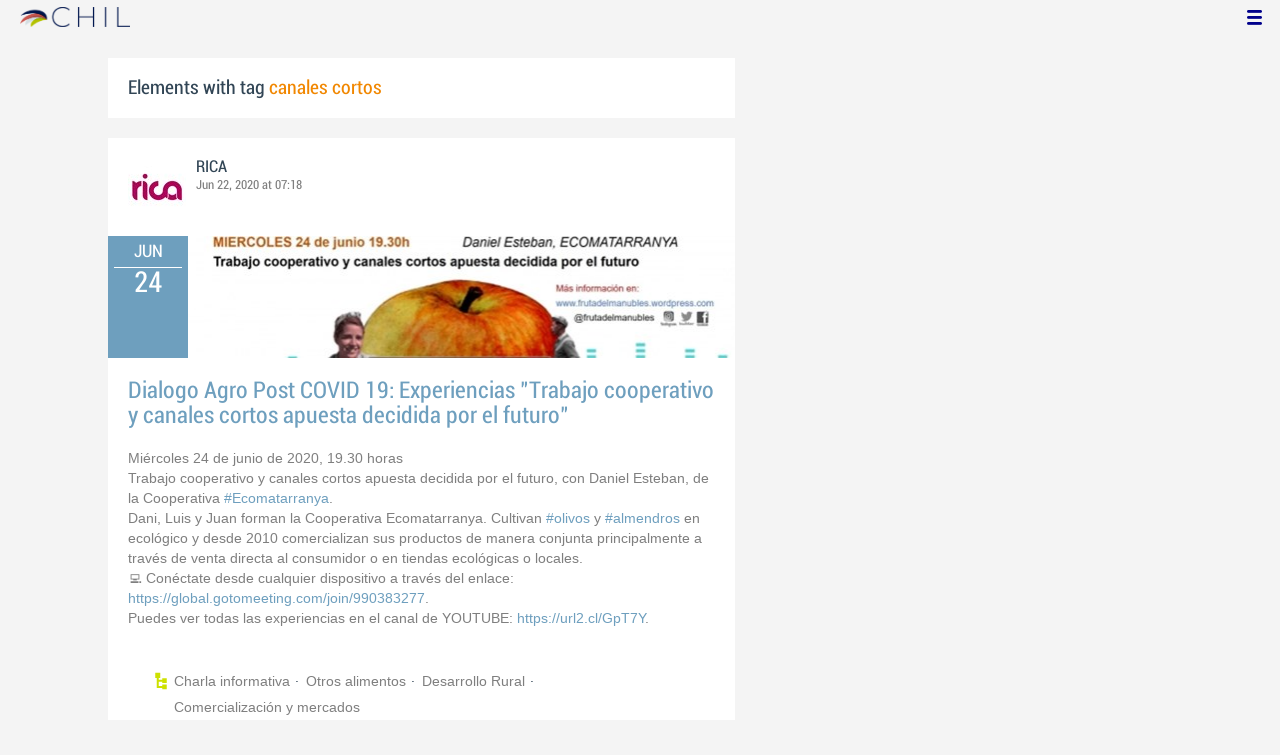

--- FILE ---
content_type: text/html; charset=utf-8
request_url: http://chil.me/tag/canales%20cortos
body_size: 13650
content:
<!DOCTYPE html>
<html xmlns:fb="http://ogp.me/ns/fb#">
<head>
    <meta http-equiv="Content-Type" content="text/html; charset=utf-8" />
    <meta charset="utf-8" />
    <title>Contents with tag 'canales cortos'</title>
    <link href="/favicon.ico" rel="shortcut icon" type="image/x-icon" />
    
    <link href="/Content/themes/base/jquery.ui.core.css" rel="stylesheet"/>
<link href="/Content/themes/base/jquery.ui.resizable.css" rel="stylesheet"/>
<link href="/Content/themes/base/jquery.ui.selectable.css" rel="stylesheet"/>
<link href="/Content/themes/base/jquery.ui.autocomplete.css" rel="stylesheet"/>
<link href="/Content/themes/base/jquery.ui.slider.css" rel="stylesheet"/>
<link href="/Content/themes/base/jquery.ui.datepicker.css" rel="stylesheet"/>
<link href="/Content/themes/base/jquery.ui.progressbar.css" rel="stylesheet"/>
<link href="/Content/themes/base/jquery.ui.theme.css" rel="stylesheet"/>

    <link href="/Content/default.css" rel="stylesheet"/>
<link href="/Content/Profile.css" rel="stylesheet"/>
<link href="/Content/Feeds.css" rel="stylesheet"/>
<link href="/Content/Share.css" rel="stylesheet"/>
<link href="/Content/Files.css" rel="stylesheet"/>
<link href="/Content/Contacts.css" rel="stylesheet"/>
<link href="/Content/Event.css" rel="stylesheet"/>
<link href="/Content/Messaging.css" rel="stylesheet"/>
<link href="/Content/Tagging.css" rel="stylesheet"/>
<link href="/Content/Post.css" rel="stylesheet"/>
<link href="/Content/Common.css" rel="stylesheet"/>
<link href="/content/popup.geolocation.css" rel="stylesheet"/>

    
    <link href="/Scripts/libs/jquery/jcrop/jquery.Jcrop.css" rel="stylesheet"/>

    <style type="text/css">
        .twitter-tweet {
            margin: 10px auto !important;
        }
    </style>

<script>
  (function(i,s,o,g,r,a,m){i['GoogleAnalyticsObject']=r;i[r]=i[r]||function(){
  (i[r].q=i[r].q||[]).push(arguments)},i[r].l=1*new Date();a=s.createElement(o),
  m=s.getElementsByTagName(o)[0];a.async=1;a.src=g;m.parentNode.insertBefore(a,m)
  })(window,document,'script','//www.google-analytics.com/analytics.js','ga');

  ga('create', 'UA-51159158-1', 'auto');
  ga('send', 'pageview');
</script>

</head>
<body>
<div class="identity-menu">
    <h1 class="logo-title"> <!--<a href="/">CHIL.<span>ME</span></a> --></h1>
    

    <!--
    <div id="content-lookup-wrapper">
        <input type="text" id="content-lookup" placeholder="Find people, organizations or groups" />
        <div id="content-lookup-menu" class="actor-suggest"></div>
    </div>
         -->
    <nav>
  <div class="user-menu">
    <input type="checkbox" id="ch-display-usermenu">
    <label class="ch-display-usermenu" for="ch-display-usermenu"><i class="fonticon-Menu"></i></label>
    <div>
      <ul>
       <li>
            <a href="#" title="Login" class="ch-btn-login" title="Login">
                <span><i class="fonticon-User"></i>Login</span>
            </a>
      </li>
      <li>
        <a href="/register" title="Register" class="password" title="Register">
          <span><i class="fonticon-Lock"></i>Register</span>
        </a>
      </li>
    </ul>
  </div>
</div>


    </nav>
</div>


    <div id="wrapper">
        <div>
            <section>
                <div>
                    <div class="content">
                        
<div class="box-style">
    <h3 class="tag-selected">Elements with tag <span>canales cortos</span></h3>
</div>

<div class="ch-feeds-stream">

<div class="feed-item " >


<div class="feed-header">
    <div class="feed-author">
        <img src="https://chilmedia.org/v2/media/85cb2758-6c8d-4a2f-abf6-508f4f1a237a.jpg?w=58&amp;h=58&amp;mode=crop&amp;anchor=topcenter&amp;scale=both" />
        <div class="info-author">
<a class="profile-link" data-id="128901" href="https://rica.chil.me">RICA</a>
        </div>
        <div class="feed-info">
            <span class="feed-date">
                
Jun 22, 2020 at 07:18            </span>
        </div>
    </div>

            <div class="ev-hero">
            <div class="calendar-widget"><div class="month">JUN</div><div class="day">24</div></div>
            <div class="ev-img-hero">
                    <img src="https://chilmedia.org/v2/media/4d51d47f-38ee-4d86-885f-87c89c5538e1.jpg?w=548&h=122&mode=crop&scale=both" />
            </div>
        </div>
</div>



 

<div class="feed-data">
    <div class="feed-author-comment">
            <div>
                <a href="http://ricagroalimentacion.es//post/dialogo-agro-post-covid-19-experiencias-trabajo-cooperativo-y-canales-cortos-apu-305427" class="title-post relative-url ch-link" data-obj-id="p305427">Dialogo Agro Post COVID 19: Experiencias "Trabajo cooperativo y canales cortos apuesta decidida por el futuro"</a>
            </div>

<p>&nbsp;</p>
<p>Mi&eacute;rcoles 24 de junio de 2020, 19.30 horas</p>
<p>Trabajo cooperativo y canales cortos apuesta decidida por el futuro, con Daniel Esteban, de la Cooperativa&nbsp;<a class="_58cn" href="https://www.facebook.com/hashtag/ecomatarranya?__eep__=6&amp;source=feed_text&amp;epa=HASHTAG&amp;__xts__%5B0%5D=68.[base64]&amp;__tn__=%2ANK-R"><span class="_5afx"><span class="_58cl _5afz">#</span><span class="_58cm">Ecomatarranya</span></span></a>.</p>
<p>Dani, Luis y Juan forman la Cooperativa Ecomatarranya. Cultivan&nbsp;<a class="_58cn" href="https://www.facebook.com/hashtag/olivos?__eep__=6&amp;source=feed_text&amp;epa=HASHTAG&amp;__xts__%5B0%5D=68.[base64]&amp;__tn__=%2ANK-R"><span class="_5afx"><span class="_58cl _5afz">#</span><span class="_58cm">olivos</span></span></a>&nbsp;y&nbsp;<a class="_58cn" href="https://www.facebook.com/hashtag/almendros?__eep__=6&amp;source=feed_text&amp;epa=HASHTAG&amp;__xts__%5B0%5D=68.[base64]&amp;__tn__=%2ANK-R"><span class="_5afx"><span class="_58cl _5afz">#</span><span class="_58cm">almendros</span></span></a>&nbsp;en ecol&oacute;gico y desde 2010 comercializan sus productos de manera conjunta principalmente a trav&eacute;s de venta directa al consumidor o en tiendas ecol&oacute;gicas o locales.</p>
<p><span class="_5mfr"><span class="_6qdm">💻</span></span>&nbsp;Con&eacute;ctate desde cualquier dispositivo a trav&eacute;s del enlace: ⁣<a href="https://global.gotomeeting.com/join/990383277?fbclid=IwAR1eO_sZdhRGFNb_w8decIJqTSvg_TDrArIgPwFlueS-29tyDMO523v2FcY" target="_blank">https://global.gotomeeting.com/join/990383277</a>.<br>Puedes ver todas las experiencias en el canal de YOUTUBE:&nbsp;<a href="https://l.facebook.com/l.php?u=https%3A%2F%2Furl2.cl%2FGpT7Y%3Ffbclid%3DIwAR1cnecL6QusjvTr5zcN-FdFCr1Wa3Kz1vDgnNXvQ5G5Kswfl88ScptOLIE&amp;h=[base64]" target="_blank">https://url2.cl/GpT7Y</a>.</p>
<p>&nbsp;</p>    </div>
    
    <div class="feed-post-details">

    <div class="feed-categories set-icon">
            <a href="/Category/Objects?categoryId=57456&amp;slug=charla-informativa&amp;pageIndex=0">Charla informativa</a>
            <a href="/Category/Objects?categoryId=59072&amp;slug=otros-alimentos&amp;pageIndex=0">Otros alimentos</a>
            <a href="/Category/Objects?categoryId=59087&amp;slug=desarrollo-rural&amp;pageIndex=0">Desarrollo Rural</a>
            <a href="/Category/Objects?categoryId=59088&amp;slug=comercializacion-y-mercados&amp;pageIndex=0">Comercializaci&#243;n y mercados</a>
    </div>




    <div class="set-icon feed-tags">
            <a href="/tag/cooperaci%C3%B3n">cooperaci&#243;n</a>
            <a href="/tag/canales%20cortos">canales cortos</a>
    </div>



    </div>


<div class=share-holder data-ot="post" data-id="305427">

<div class="feed-share">    
	<nav>
		<ul>
			<li>
				    <a title="Like" class="ch-iconadd-like fonticon-Heart" data-obj-id="305427" data-obj-type="post"></a>
                <a class="likes-count" data-obj-id="305427" data-type="post" style=display:none;>
                    <span data-obj-id="305427">0</span>
                </a>
			</li>
            <li>
                <a title="Share by email" class="ch-iconmail fonticon-Mail" rel="nofollow" data-obj-id="p305427"></a>
            </li>
			<li>                
                <a title="Share on Facebook" class="ch-iconfcb fonticon-Facebook" rel="nofollow" data-obj-id="p305427"></a>       
			</li>
			<li>
                <a title="Share on Twitter" class="ch-icontwitter fonticon-Twitter" rel="nofollow" data-obj-id="p305427"></a>
			</li>
		</ul>
	</nav>
        <div class="feed-comments-info">
            <a href="/post/305427/comments" class="view-all-comments">
                Comments: 0
            </a>
        </div>      
               
</div><div class="feed-comments">
</div>
<div class="comment-box">
    <form class="form-comment" method="post" action="/add-comment">
        <input name="__RequestVerificationToken" type="hidden" value="rOoTY0NRL6hpk1TiuI_0GJ72SXnuWweYywyGxC5HAzupCWU7JWwKu1nutNiLz2clLVLGNESLWx3vIoem3wa_k9FWeTx2Ku_osgVuevnbaLM1" />
        <input type="hidden" value="305427" name="graphObjectId" />
        <input type="hidden" value="post" name="objectType" />
        <textarea class="form-comment-text" rows="1" placeholder="Write something..." name="message" style="height: 15px;" ></textarea>
        <div class="share-box-comment">                                                                                        
            <input type="submit" class="button-comment button-submit" value="Comment" />
            <i class="loading-ico saving-comment"></i> 
        </div>
    </form>                                    
</div>

   
</div>






</div>






</div>





<div class="feed-item " >


<div class="feed-header">
    <div class="feed-author">
        <img src="https://chilmedia.org/v2/media/85cb2758-6c8d-4a2f-abf6-508f4f1a237a.jpg?w=58&amp;h=58&amp;mode=crop&amp;anchor=topcenter&amp;scale=both" />
        <div class="info-author">
<a class="profile-link" data-id="128901" href="https://rica.chil.me">RICA</a>
        </div>
        <div class="feed-info">
            <span class="feed-date">
                
Jun 03, 2020 at 06:10            </span>
        </div>
    </div>

            <div class="ev-hero">
            <div class="calendar-widget"><div class="month">JUN</div><div class="day">09</div></div>
            <div class="ev-img-hero">
                    <img src="https://chilmedia.org/v2/media/1e0e1daf-e4c7-4f6d-820f-8f56ef5272fc.jpg?w=548&h=122&mode=crop&scale=both" />
            </div>
        </div>
</div>



 

<div class="feed-data">
    <div class="feed-author-comment">
            <div>
                <a href="http://ricagroalimentacion.es//post/proyecto-de-cooperacion-orientado-a-impulsar-y-desarrollar-los-canales-digitales-302458" class="title-post relative-url ch-link" data-obj-id="p302458">Proyecto de Cooperación orientado a impulsar y desarrollar los Canales Digitales B2C de venta de Alimentos y Bebidas en Aragón.</a>
            </div>

<p>Desde&nbsp;<a class="profileLink" href="https://www.facebook.com/AIAA-Asoc-de-Industrias-de-Alimentaci%C3%B3n-de-Arag%C3%B3n-224321457631007/?__tn__=KH-R&amp;eid=ARDdc8Py5L3JUXMajn02wnrF2tWvB2EswvmYiNC5tbh9CnAKGn40siVioer1mRuqwVh17mQIB7y_RlO9&amp;fref=mentions&amp;__xts__%5B0%5D=68.[base64]">AIAA - Asoc. de Industrias de Alimentaci&oacute;n de Arag&oacute;n</a>, junto al Cluster de Alimentaci&oacute;n de Arag&oacute;n y la Federaci&oacute;n de Cooperativas Agrarias de Arag&oacute;n, hemos<span class="text_exposed_show">&nbsp;desarrollado durante los &uacute;ltimos dos a&ntilde;os un proyecto de Cooperaci&oacute;n orientado a impulsar y desarrollar los Canales Digitales B2C de venta de Alimentos y Bebidas en Arag&oacute;n.</span></p>
<div>
<p>Con objeto de comentar las conclusiones y recomendaciones para las empresas tras nuestra experiencia, de presentar la Tienda Online&nbsp;<a href="https://l.facebook.com/l.php?u=http%3A%2F%2Fwww.compartearagon.es%2F%3Ffbclid%3DIwAR1z3o7vpO9YqyI-K99Ru68e5heZWaGjXZihhsc9n6Eb_7Un8BopotbOp9o&amp;h=[base64]" target="_blank">www.compartearagon.es</a>&nbsp;y de nuevas opciones para trabajar los mercados digitales, hemos organizado un Seminario Digital que tendr&aacute; lugar el d&iacute;a 9 de junio a las 17 h.</p>
<p><br>INSCRIPCI&Oacute;N GRATUITA:&nbsp;<a href="https://register.gotowebinar.com/register/3497237932482094604?fbclid=IwAR2w0ZR-9m_XrGDXddWOoVC2xTJCu-p-qDn5iWywZouGtQkfmhfKOChHxzg" target="_blank">https://register.gotowebinar.com/regist&hellip;/3497237932482094604</a></p>
<p><a class="profileLink" href="https://www.facebook.com/aragonalimentos/?__tn__=KH-R&amp;eid=ARC2JrRUjPdZHr0tREIqcRQV5S9dqTS4c74ck724oJInffz2_2xe9IZfK1m-h0I0a2VNWw8dUttM3zbl&amp;fref=mentions&amp;__xts__%5B0%5D=68.[base64]">Arag&oacute;n Alimentos Comparte El Secreto</a></p>
</div>    </div>
    
    <div class="feed-post-details">

    <div class="feed-categories set-icon">
            <a href="/Category/Objects?categoryId=57453&amp;slug=jornada&amp;pageIndex=0">Jornada</a>
            <a href="/Category/Objects?categoryId=59088&amp;slug=comercializacion-y-mercados&amp;pageIndex=0">Comercializaci&#243;n y mercados</a>
    </div>




    <div class="set-icon feed-tags">
            <a href="/tag/comercializaci%C3%B3n">comercializaci&#243;n</a>
            <a href="/tag/canales%20cortos">canales cortos</a>
    </div>



    </div>


<div class=share-holder data-ot="post" data-id="302458">

<div class="feed-share">    
	<nav>
		<ul>
			<li>
				    <a title="Like" class="ch-iconadd-like fonticon-Heart" data-obj-id="302458" data-obj-type="post"></a>
                <a class="likes-count" data-obj-id="302458" data-type="post" style=display:none;>
                    <span data-obj-id="302458">0</span>
                </a>
			</li>
            <li>
                <a title="Share by email" class="ch-iconmail fonticon-Mail" rel="nofollow" data-obj-id="p302458"></a>
            </li>
			<li>                
                <a title="Share on Facebook" class="ch-iconfcb fonticon-Facebook" rel="nofollow" data-obj-id="p302458"></a>       
			</li>
			<li>
                <a title="Share on Twitter" class="ch-icontwitter fonticon-Twitter" rel="nofollow" data-obj-id="p302458"></a>
			</li>
		</ul>
	</nav>
        <div class="feed-comments-info">
            <a href="/post/302458/comments" class="view-all-comments">
                Comments: 0
            </a>
        </div>      
               
</div><div class="feed-comments">
</div>
<div class="comment-box">
    <form class="form-comment" method="post" action="/add-comment">
        <input name="__RequestVerificationToken" type="hidden" value="1pko-oiBNfFvbZo6LUnrfOs1T9t6yhcqKKABqKzG5e2_KNPckvxQpbj5YJBGaAX4SBEsHPgf4S4io5wICfPlMSPD3oqp-6qiCkPU4uVe_II1" />
        <input type="hidden" value="302458" name="graphObjectId" />
        <input type="hidden" value="post" name="objectType" />
        <textarea class="form-comment-text" rows="1" placeholder="Write something..." name="message" style="height: 15px;" ></textarea>
        <div class="share-box-comment">                                                                                        
            <input type="submit" class="button-comment button-submit" value="Comment" />
            <i class="loading-ico saving-comment"></i> 
        </div>
    </form>                                    
</div>

   
</div>






</div>






</div>





<div class="feed-item " >


<div class="feed-header">
    <div class="feed-author">
        <img src="https://chilmedia.org/v2/media/50c796da-4c06-45eb-809a-0cc8477b3441.jpg?w=58&amp;h=58&amp;mode=crop&amp;anchor=topcenter&amp;scale=both" />
        <div class="info-author">
<a class="profile-link" data-id="66410" href="https://chil.me/mahlorenzo">Miguel  Lorenzo</a>
                - <a href="https://chilorg.chil.me" class="profile-link">chilorg</a>
        </div>
        <div class="feed-info">
            <span class="feed-date">
                
Apr 03, 2013 at 01:07            </span>
        </div>
    </div>

    </div>



 

<div class="feed-data">
    <div class="feed-author-comment">
            <div>
                <a href="https://chilorg.chil.me/post/short-food-supply-chains-and-local-food-systems-in-the-eu-a-state-of-play-of-the-86528" class="title-post relative-url ch-link" data-obj-id="p86528">Short Food Supply Chains and Local Food Systems in the EU. A State of Play of their Socio-Economic Characteristics.</a>
            </div>

    </div>
    
    <div class="feed-post-details">

    <div class="feed-categories set-icon">
            <a href="/Category/Objects?categoryId=55629&amp;slug=mercados-y-economia&amp;pageIndex=0">Mercados y Econom&#237;a</a>
    </div>




    <div class="set-icon feed-tags">
            <a href="/tag/alimentaci%C3%B3n">alimentaci&#243;n</a>
            <a href="/tag/canales">canales</a>
            <a href="/tag/canales%20cortos">canales cortos</a>
            <a href="/tag/canales%20cortos%20de%20comercializaci%C3%B3n">canales cortos de comercializaci&#243;n</a>
            <a href="/tag/comercializaci%C3%B3n">comercializaci&#243;n</a>
            <a href="/tag/food">food</a>
    </div>



    </div>


<div class=share-holder data-ot="post" data-id="86528">

<div class="feed-share">    
	<nav>
		<ul>
			<li>
				    <a title="Like" class="ch-iconadd-like fonticon-Heart" data-obj-id="86528" data-obj-type="post"></a>
                <a class="likes-count" data-obj-id="86528" data-type="post" style=display:none;>
                    <span data-obj-id="86528">0</span>
                </a>
			</li>
            <li>
                <a title="Share by email" class="ch-iconmail fonticon-Mail" rel="nofollow" data-obj-id="p86528"></a>
            </li>
			<li>                
                <a title="Share on Facebook" class="ch-iconfcb fonticon-Facebook" rel="nofollow" data-obj-id="p86528"></a>       
			</li>
			<li>
                <a title="Share on Twitter" class="ch-icontwitter fonticon-Twitter" rel="nofollow" data-obj-id="p86528"></a>
			</li>
		</ul>
	</nav>
        <div class="feed-comments-info">
            <a href="/post/86528/comments" class="view-all-comments">
                Comments: 0
            </a>
        </div>      
               
</div><div class="feed-comments">
</div>
<div class="comment-box">
    <form class="form-comment" method="post" action="/add-comment">
        <input name="__RequestVerificationToken" type="hidden" value="O51UxNvp_iaNTRdo2P3jpAzaTJubjiANyfWWFKSh1Uh5aWQ-ZOx66zyDcv5EzOyplaDqnFd0gx47JhDsXyYBYbX6z4x7r5lauMhRJK4EhYA1" />
        <input type="hidden" value="86528" name="graphObjectId" />
        <input type="hidden" value="post" name="objectType" />
        <textarea class="form-comment-text" rows="1" placeholder="Write something..." name="message" style="height: 15px;" ></textarea>
        <div class="share-box-comment">                                                                                        
            <input type="submit" class="button-comment button-submit" value="Comment" />
            <i class="loading-ico saving-comment"></i> 
        </div>
    </form>                                    
</div>

   
</div>






</div>






</div>





<div class="feed-item " >


<div class="feed-header">
    <div class="feed-author">
        <img src="https://chilmedia.org/v2/media/a88055e1-4613-45b4-b027-1555e65f687e.jpg?w=58&amp;h=58&amp;mode=crop&amp;anchor=topcenter&amp;scale=both" />
        <div class="info-author">
<a class="profile-link" data-id="1006" href="https://chil.me/jorge">Jorge GdO</a>
                - <a href="https://chilorg.chil.me" class="profile-link">chilorg</a>
        </div>
        <div class="feed-info">
            <span class="feed-date">
                
Jul 23, 2013 at 04:12            </span>
        </div>
    </div>

            <div class="ev-hero">
            <div class="calendar-widget"><div class="month">AUG</div><div class="day">03</div></div>
            <div class="ev-img-hero">
                    <img src="https://chilmedia.org/34820.jpg?w=548&h=122&mode=crop&scale=both" />
            </div>
        </div>
</div>



 

<div class="feed-data">
    <div class="feed-author-comment">
            <div>
                <a href="https://chilorg.chil.me/post/mercado-de-alimentos-ecologicos-en-medina-del-campo-85068" class="title-post relative-url ch-link" data-obj-id="p85068">Mercado de alimentos ecológicos en Medina del Campo</a>
            </div>

<p>¿Como olvidarnos de la comercialización que por derecho nos corresponde? Desde la venta directa en las granjas, mercados o grupos de consumo a las pequeñas tiendas que además de vender forman parte del tejido social de nuestros pueblos y ciudades.  </p><p>Los agricultores y Ganaderos ecológicos de UCCL hacemos una apuesta por el presente a la vez  que hacemos una invitación a todos los agricultores, ganaderos, investigadores, profesores, estudiantes, técnicos, consumidores, periodistas, en definitiva, hombres y mujeres, a uniros a nosotros en el desarrollo y en el crecimiento de una manera de producir alimentos basada en nuestra memoria colectiva y en nuestra cultura.  </p>    </div>
    
    <div class="feed-post-details">

    <div class="feed-categories set-icon">
            <a href="/Category/Objects?categoryId=55623&amp;slug=medio-ambiente&amp;pageIndex=0">Medio Ambiente</a>
    </div>




    <div class="set-icon feed-tags">
            <a href="/tag/agricultura%20ecol%C3%B3gica">agricultura ecol&#243;gica</a>
            <a href="/tag/alimentos%20ecol%C3%B3gicos">alimentos ecol&#243;gicos</a>
            <a href="/tag/canales%20cortos">canales cortos</a>
            <a href="/tag/comercializaci%C3%B3n">comercializaci&#243;n</a>
            <a href="/tag/medina%20del%20campo">medina del campo</a>
            <a href="/tag/mercado">mercado</a>
            <a href="/tag/producci%C3%B3n%20ecol%C3%B3gica">producci&#243;n ecol&#243;gica</a>
            <a href="/tag/uccl">uccl</a>
    </div>



            <a class="set-icon post-location">Av. Lope de Vega, n&#186; 1 47400  Medina del Campo, Valladolid </a>
    </div>


<div class=share-holder data-ot="post" data-id="85068">

<div class="feed-share">    
	<nav>
		<ul>
			<li>
				    <a title="Like" class="ch-iconadd-like fonticon-Heart" data-obj-id="85068" data-obj-type="post"></a>
                <a class="likes-count" data-obj-id="85068" data-type="post" style=display:none;>
                    <span data-obj-id="85068">0</span>
                </a>
			</li>
            <li>
                <a title="Share by email" class="ch-iconmail fonticon-Mail" rel="nofollow" data-obj-id="p85068"></a>
            </li>
			<li>                
                <a title="Share on Facebook" class="ch-iconfcb fonticon-Facebook" rel="nofollow" data-obj-id="p85068"></a>       
			</li>
			<li>
                <a title="Share on Twitter" class="ch-icontwitter fonticon-Twitter" rel="nofollow" data-obj-id="p85068"></a>
			</li>
		</ul>
	</nav>
        <div class="feed-comments-info">
            <a href="/post/85068/comments" class="view-all-comments">
                Comments: 0
            </a>
        </div>      
               
</div>
   
</div>






</div>






</div>






<div class="feed-item">


<div class="feed-header">
    <div class="feed-author">
        <img src="https://chilmedia.org/v2/media/50c796da-4c06-45eb-809a-0cc8477b3441.jpg?w=58&amp;h=58&amp;mode=crop&amp;anchor=topcenter&amp;scale=both" />
        <div class="info-author">
<a class="profile-link" data-id="66410" href="https://chil.me/mahlorenzo">Miguel  Lorenzo</a>
                - <a href="https://chilorg.chil.me" class="profile-link">chilorg</a>
        </div>
        <div class="feed-info">
            <span class="feed-date">
                
Oct 22, 2013 at 15:00            </span>
        </div>
    </div>

    </div>





<div class="feed-data">
        <div class="cover-wrapper">
            <a href="https://chilorg.chil.me/post/lo-que-se-come-en-la-comunidad-se-debe-comprar-en-la-comunidad-79585">
                <h2 class="title relative-url ch-link" data-obj-id="p79585">Lo que se come en la comunidad se debe comprar en la comunidad</h2>
                <div class="cover-img-wrapper">
                    <img src="https://chilmedia.org/v2/media/671e3699-887b-4dc1-b9dc-3dd378446110.jpg?w=627&h=244&mode=crop&scale=both" />
                </div>
            </a>
        </div>
    <div class="feed-author-comment">
        <div class="feed-post-source">
        </div>
        <p>Campaña para que las administraciones de CyL compren alimentos en el mercado local</p>
    </div>
    <div class="feed-post-details">

    <div class="feed-categories set-icon">
            <a href="/Category/Objects?categoryId=55628&amp;slug=desarrollo-rural&amp;pageIndex=0">Desarrollo Rural</a>
    </div>




    <div class="set-icon feed-tags">
            <a href="/tag/canales%20cortos">canales cortos</a>
            <a href="/tag/castilla%20y%20le%C3%B3n">castilla y le&#243;n</a>
            <a href="/tag/ccaa">ccaa</a>
            <a href="/tag/comercializaci%C3%B3n">comercializaci&#243;n</a>
            <a href="/tag/cyl">cyl</a>
            <a href="/tag/desarrollo%20local">desarrollo local</a>
            <a href="/tag/mercado%20de%20proximidad">mercado de proximidad</a>
    </div>



    
    </div>


<div class=share-holder data-ot="post" data-id="79585">

<div class="feed-share">    
	<nav>
		<ul>
			<li>
				    <a title="Like" class="ch-iconadd-like fonticon-Heart" data-obj-id="79585" data-obj-type="post"></a>
                <a class="likes-count" data-obj-id="79585" data-type="post" style=display:none;>
                    <span data-obj-id="79585">0</span>
                </a>
			</li>
            <li>
                <a title="Share by email" class="ch-iconmail fonticon-Mail" rel="nofollow" data-obj-id="p79585"></a>
            </li>
			<li>                
                <a title="Share on Facebook" class="ch-iconfcb fonticon-Facebook" rel="nofollow" data-obj-id="p79585"></a>       
			</li>
			<li>
                <a title="Share on Twitter" class="ch-icontwitter fonticon-Twitter" rel="nofollow" data-obj-id="p79585"></a>
			</li>
		</ul>
	</nav>
        <div class="feed-comments-info">
            <a href="/post/79585/comments" class="view-all-comments">
                Comments: 0
            </a>
        </div>      
               
</div><div class="feed-comments">
</div>
<div class="comment-box">
    <form class="form-comment" method="post" action="/add-comment">
        <input name="__RequestVerificationToken" type="hidden" value="LCt1PHS891Nf-eDLXxJAoR1af7cT5wEfjUUq9ZymZrZdLNTRuROz2jkGRqvrUyg4VmmKF2N5rYXw5E662pChI5bVWrgwSYPJ7PgOi5gIJME1" />
        <input type="hidden" value="79585" name="graphObjectId" />
        <input type="hidden" value="post" name="objectType" />
        <textarea class="form-comment-text" rows="1" placeholder="Write something..." name="message" style="height: 15px;" ></textarea>
        <div class="share-box-comment">                                                                                        
            <input type="submit" class="button-comment button-submit" value="Comment" />
            <i class="loading-ico saving-comment"></i> 
        </div>
    </form>                                    
</div>

   
</div>






</div>












</div>






<div class="feed-item">


<div class="feed-header">
    <div class="feed-author">
        <img src="https://chilmedia.org/v2/media/e70ddca0-e2f8-4a8c-8d73-30ed436cee35.jpg?w=58&amp;h=58&amp;mode=crop&amp;anchor=topcenter&amp;scale=both" />
        <div class="info-author">
<a class="profile-link" data-id="66413" href="https://chil.me/martagarcia">Marta García</a>
                - <a href="https://chilorg.chil.me" class="profile-link">chilorg</a>
        </div>
        <div class="feed-info">
            <span class="feed-date">
                
Jul 01, 2013 at 15:00            </span>
        </div>
    </div>

    </div>





<div class="feed-data">
        <div class="cover-wrapper">
            <a href="https://chilorg.chil.me/post/compra-ecologica-por-internet-75375">
                <h2 class="title relative-url ch-link" data-obj-id="p75375">Compra ecológica por internet</h2>
                <div class="cover-img-wrapper">
                    <img src="https://chilmedia.org/v2/media/0f0e8813-eb69-4f42-86a5-442a0a6289bd.jpg?w=627&h=244&mode=crop&scale=both" />
                </div>
            </a>
        </div>
    <div class="feed-author-comment">
        <div class="feed-post-source">
        </div>
        <p>Cada vez son más quienes eligen consumir productos ecológicos. Pero no siempre es fácil llenar la nevera y la despensa con producción ecológica. Para esa tarea, internet puede ser un gran aliado</p>
    </div>
    <div class="feed-post-details">

    <div class="feed-categories set-icon">
            <a href="/Category/Objects?categoryId=55623&amp;slug=medio-ambiente&amp;pageIndex=0">Medio Ambiente</a>
    </div>




    <div class="set-icon feed-tags">
            <a href="/tag/agricultura%20ecol%C3%B3gica">agricultura ecol&#243;gica</a>
            <a href="/tag/canales%20comercializaci%C3%B3n">canales comercializaci&#243;n</a>
            <a href="/tag/canales%20cortos">canales cortos</a>
            <a href="/tag/canales%20cortos%20de%20comercializaci%C3%B3n">canales cortos de comercializaci&#243;n</a>
            <a href="/tag/comercializaci%C3%B3n">comercializaci&#243;n</a>
            <a href="/tag/compra%20ecol%C3%B3gica">compra ecol&#243;gica</a>
            <a href="/tag/internet">internet</a>
            <a href="/tag/producci%C3%B3n%20ecol%C3%B3gica">producci&#243;n ecol&#243;gica</a>
            <a href="/tag/productos%20ecol%C3%B3gicos">productos ecol&#243;gicos</a>
    </div>



    
    </div>


<div class=share-holder data-ot="post" data-id="75375">

<div class="feed-share">    
	<nav>
		<ul>
			<li>
				    <a title="Like" class="ch-iconadd-like fonticon-Heart" data-obj-id="75375" data-obj-type="post"></a>
                <a class="likes-count" data-obj-id="75375" data-type="post" style=display:none;>
                    <span data-obj-id="75375">0</span>
                </a>
			</li>
            <li>
                <a title="Share by email" class="ch-iconmail fonticon-Mail" rel="nofollow" data-obj-id="p75375"></a>
            </li>
			<li>                
                <a title="Share on Facebook" class="ch-iconfcb fonticon-Facebook" rel="nofollow" data-obj-id="p75375"></a>       
			</li>
			<li>
                <a title="Share on Twitter" class="ch-icontwitter fonticon-Twitter" rel="nofollow" data-obj-id="p75375"></a>
			</li>
		</ul>
	</nav>
        <div class="feed-comments-info">
            <a href="/post/75375/comments" class="view-all-comments">
                Comments: 0
            </a>
        </div>      
               
</div><div class="feed-comments">
</div>
<div class="comment-box">
    <form class="form-comment" method="post" action="/add-comment">
        <input name="__RequestVerificationToken" type="hidden" value="HzKiliJaquSTcnLk6vQ5wE4iQv17ntsmWGkpP9QqL7V84j3SSuBjxIexdl1bY5hdHBfeJqY795Wgs0GxyU2Ou2od54YfqKkDKgODBtSSVNk1" />
        <input type="hidden" value="75375" name="graphObjectId" />
        <input type="hidden" value="post" name="objectType" />
        <textarea class="form-comment-text" rows="1" placeholder="Write something..." name="message" style="height: 15px;" ></textarea>
        <div class="share-box-comment">                                                                                        
            <input type="submit" class="button-comment button-submit" value="Comment" />
            <i class="loading-ico saving-comment"></i> 
        </div>
    </form>                                    
</div>

   
</div>






</div>












</div>






<div class="feed-item">


<div class="feed-header">
    <div class="feed-author">
        <img src="https://chilmedia.org/v2/media/e70ddca0-e2f8-4a8c-8d73-30ed436cee35.jpg?w=58&amp;h=58&amp;mode=crop&amp;anchor=topcenter&amp;scale=both" />
        <div class="info-author">
<a class="profile-link" data-id="66413" href="https://chil.me/martagarcia">Marta García</a>
                - <a href="https://chilorg.chil.me" class="profile-link">chilorg</a>
        </div>
        <div class="feed-info">
            <span class="feed-date">
                
Jun 18, 2013 at 15:00            </span>
        </div>
    </div>

    </div>





<div class="feed-data">
        <div class="cover-wrapper">
            <a href="https://chilorg.chil.me/post/al-menos-un-tercio-de-los-alimentos-ecologicos-se-comercializan-en-circuito-cort-75362">
                <h2 class="title relative-url ch-link" data-obj-id="p75362">Al menos un tercio de los alimentos ecológicos se comercializan en circuito corto</h2>
                <div class="cover-img-wrapper">
                    <img src="https://chilmedia.org/v2/media/1b7adea3-cc1c-448b-a2a0-a0ff5864e3a9.jpg?w=627&h=244&mode=crop&scale=both" />
                </div>
            </a>
        </div>
    <div class="feed-author-comment">
        <div class="feed-post-source">
        </div>
        <p>Ante el creciente interés mostrado por la Unión Europea hacia estos canales comerciales, el pasado 18 de abril el Ministerio de Agricultura, Alimentación y Medio Ambiente (MAGRAMA) presentó este estudio elaborado por el “Observatorio de precios de los alimentos” dependiente del Ministerio.</p>
    </div>
    <div class="feed-post-details">

    <div class="feed-categories set-icon">
            <a href="/Category/Objects?categoryId=55623&amp;slug=medio-ambiente&amp;pageIndex=0">Medio Ambiente</a>
    </div>




    <div class="set-icon feed-tags">
            <a href="/tag/alimentos%20ecol%C3%B3gicos">alimentos ecol&#243;gicos</a>
            <a href="/tag/canales%20comercializaci%C3%B3n">canales comercializaci&#243;n</a>
            <a href="/tag/canales%20cortos">canales cortos</a>
            <a href="/tag/canales%20cortos%20de%20comercializaci%C3%B3n">canales cortos de comercializaci&#243;n</a>
            <a href="/tag/magrama">magrama</a>
            <a href="/tag/producci%C3%B3n%20ecol%C3%B3gica">producci&#243;n ecol&#243;gica</a>
    </div>



    
    </div>


<div class=share-holder data-ot="post" data-id="75362">

<div class="feed-share">    
	<nav>
		<ul>
			<li>
				    <a title="Like" class="ch-iconadd-like fonticon-Heart" data-obj-id="75362" data-obj-type="post"></a>
                <a class="likes-count" data-obj-id="75362" data-type="post" style=display:none;>
                    <span data-obj-id="75362">0</span>
                </a>
			</li>
            <li>
                <a title="Share by email" class="ch-iconmail fonticon-Mail" rel="nofollow" data-obj-id="p75362"></a>
            </li>
			<li>                
                <a title="Share on Facebook" class="ch-iconfcb fonticon-Facebook" rel="nofollow" data-obj-id="p75362"></a>       
			</li>
			<li>
                <a title="Share on Twitter" class="ch-icontwitter fonticon-Twitter" rel="nofollow" data-obj-id="p75362"></a>
			</li>
		</ul>
	</nav>
        <div class="feed-comments-info">
            <a href="/post/75362/comments" class="view-all-comments">
                Comments: 0
            </a>
        </div>      
               
</div><div class="feed-comments">
</div>
<div class="comment-box">
    <form class="form-comment" method="post" action="/add-comment">
        <input name="__RequestVerificationToken" type="hidden" value="U7a9s3Pxc0flxGnzLFoT-Vt883vDyOZ4sAkar7UHuFI3_BEmVXZbdK9k6_h71yscMvAIQbUC15XxYGWCoKhQ7gVDtHNQpO2NysexhbvkODA1" />
        <input type="hidden" value="75362" name="graphObjectId" />
        <input type="hidden" value="post" name="objectType" />
        <textarea class="form-comment-text" rows="1" placeholder="Write something..." name="message" style="height: 15px;" ></textarea>
        <div class="share-box-comment">                                                                                        
            <input type="submit" class="button-comment button-submit" value="Comment" />
            <i class="loading-ico saving-comment"></i> 
        </div>
    </form>                                    
</div>

   
</div>






</div>












</div>






<div class="feed-item">


<div class="feed-header">
    <div class="feed-author">
        <img src="https://chilmedia.org/v2/media/acaf3028-c6b9-49af-a73a-189a5826cb81.jpg?w=58&amp;h=58&amp;mode=crop&amp;anchor=topcenter&amp;scale=both" />
        <div class="info-author">
<a class="profile-link" data-id="66390" href="https://chil.me/irenecampos">Irene Campos</a>
                - <a href="https://chilorg.chil.me" class="profile-link">chilorg</a>
        </div>
        <div class="feed-info">
            <span class="feed-date">
                
May 26, 2013 at 15:00            </span>
        </div>
    </div>

    </div>





<div class="feed-data">
        <div class="cover-wrapper">
            <a href="https://chilorg.chil.me/post/la-comercializacion-de-productos-ecologicos-por-canales-cortos-reduciria-un-3725-75326">
                <h2 class="title relative-url ch-link" data-obj-id="p75326">La comercialización de productos ecológicos por canales cortos reduciría un 37% el precio final al consumidor</h2>
                <div class="cover-img-wrapper">
                    <img src="https://chilmedia.org/v2/media/04402eee-832f-4709-a57a-5cdef31d80fb.jpg?w=627&h=244&mode=crop&scale=both" />
                </div>
            </a>
        </div>
    <div class="feed-author-comment">
        <div class="feed-post-source">
        </div>
        <p>Cada 12 euros gastados en un esquema de circuito corto genera 30 euros para la economía local, contra los 16 euros que genera el esquema supermercado</p>
    </div>
    <div class="feed-post-details">

    <div class="feed-categories set-icon">
            <a href="/Category/Objects?categoryId=55623&amp;slug=medio-ambiente&amp;pageIndex=0">Medio Ambiente</a>
    </div>




    <div class="set-icon feed-tags">
            <a href="/tag/agricultura%20ecol%C3%B3gica">agricultura ecol&#243;gica</a>
            <a href="/tag/ahorro">ahorro</a>
            <a href="/tag/canales%20cortos">canales cortos</a>
            <a href="/tag/comercializaci%C3%B3n">comercializaci&#243;n</a>
            <a href="/tag/consumidores">consumidores</a>
            <a href="/tag/productos%20ecol%C3%B3gicos">productos ecol&#243;gicos</a>
    </div>



    
    </div>


<div class=share-holder data-ot="post" data-id="75326">

<div class="feed-share">    
	<nav>
		<ul>
			<li>
				    <a title="Like" class="ch-iconadd-like fonticon-Heart" data-obj-id="75326" data-obj-type="post"></a>
                <a class="likes-count" data-obj-id="75326" data-type="post" style=display:none;>
                    <span data-obj-id="75326">0</span>
                </a>
			</li>
            <li>
                <a title="Share by email" class="ch-iconmail fonticon-Mail" rel="nofollow" data-obj-id="p75326"></a>
            </li>
			<li>                
                <a title="Share on Facebook" class="ch-iconfcb fonticon-Facebook" rel="nofollow" data-obj-id="p75326"></a>       
			</li>
			<li>
                <a title="Share on Twitter" class="ch-icontwitter fonticon-Twitter" rel="nofollow" data-obj-id="p75326"></a>
			</li>
		</ul>
	</nav>
        <div class="feed-comments-info">
            <a href="/post/75326/comments" class="view-all-comments">
                Comments: 0
            </a>
        </div>      
               
</div><div class="feed-comments">
</div>
<div class="comment-box">
    <form class="form-comment" method="post" action="/add-comment">
        <input name="__RequestVerificationToken" type="hidden" value="J1zHEhTmtb-9chDJ-kovC5VSG8yayig6_JKK23mAEfSjyFwI7ZcrdNdMVLNPkuv85tXromX0fZx7DfBrHt4knir7HmHY-K_CHK3RZiedIxU1" />
        <input type="hidden" value="75326" name="graphObjectId" />
        <input type="hidden" value="post" name="objectType" />
        <textarea class="form-comment-text" rows="1" placeholder="Write something..." name="message" style="height: 15px;" ></textarea>
        <div class="share-box-comment">                                                                                        
            <input type="submit" class="button-comment button-submit" value="Comment" />
            <i class="loading-ico saving-comment"></i> 
        </div>
    </form>                                    
</div>

   
</div>






</div>












</div>






<div class="feed-item">


<div class="feed-header">
    <div class="feed-author">
        <img src="https://chilmedia.org/v2/media/e70ddca0-e2f8-4a8c-8d73-30ed436cee35.jpg?w=58&amp;h=58&amp;mode=crop&amp;anchor=topcenter&amp;scale=both" />
        <div class="info-author">
<a class="profile-link" data-id="66413" href="https://chil.me/martagarcia">Marta García</a>
                - <a href="https://chilorg.chil.me" class="profile-link">chilorg</a>
        </div>
        <div class="feed-info">
            <span class="feed-date">
                
Feb 24, 2013 at 15:00            </span>
        </div>
    </div>

    </div>





<div class="feed-data">
        <div class="cover-wrapper">
            <a href="https://chilorg.chil.me/post/los-productores-ecologicos-e2809creivindicane2809d-la-trazabilidad-y-la-distribu-75196">
                <h2 class="title relative-url ch-link" data-obj-id="p75196">Los productores ecológicos “reivindican” la trazabilidad y la distribución en canales cortos</h2>
                <div class="cover-img-wrapper">
                    <img src="https://chilmedia.org/v2/media/41d44304-7288-43d9-b341-18a0a40a80c3.jpg?w=627&h=244&mode=crop&scale=both" />
                </div>
            </a>
        </div>
    <div class="feed-author-comment">
        <div class="feed-post-source">
        </div>
        <p>El escándalo de la carne de caballo se extiende como la pólvora por toda Europa, sin que aún se sepa quién la mezcló con carne picada de vacuno ni hasta dónde llega el fraude.</p>
    </div>
    <div class="feed-post-details">

    <div class="feed-categories set-icon">
            <a href="/Category/Objects?categoryId=55623&amp;slug=medio-ambiente&amp;pageIndex=0">Medio Ambiente</a>
    </div>




    <div class="set-icon feed-tags">
            <a href="/tag/agricultura%20ecol%C3%B3gica">agricultura ecol&#243;gica</a>
            <a href="/tag/canales%20cortos">canales cortos</a>
            <a href="/tag/comercializaci%C3%B3n">comercializaci&#243;n</a>
            <a href="/tag/productores%20ecol%C3%B3gicos">productores ecol&#243;gicos</a>
            <a href="/tag/trazabilidad">trazabilidad</a>
    </div>



    
    </div>


<div class=share-holder data-ot="post" data-id="75196">

<div class="feed-share">    
	<nav>
		<ul>
			<li>
				    <a title="Like" class="ch-iconadd-like fonticon-Heart" data-obj-id="75196" data-obj-type="post"></a>
                <a class="likes-count" data-obj-id="75196" data-type="post" style=display:none;>
                    <span data-obj-id="75196">0</span>
                </a>
			</li>
            <li>
                <a title="Share by email" class="ch-iconmail fonticon-Mail" rel="nofollow" data-obj-id="p75196"></a>
            </li>
			<li>                
                <a title="Share on Facebook" class="ch-iconfcb fonticon-Facebook" rel="nofollow" data-obj-id="p75196"></a>       
			</li>
			<li>
                <a title="Share on Twitter" class="ch-icontwitter fonticon-Twitter" rel="nofollow" data-obj-id="p75196"></a>
			</li>
		</ul>
	</nav>
        <div class="feed-comments-info">
            <a href="/post/75196/comments" class="view-all-comments">
                Comments: 0
            </a>
        </div>      
               
</div><div class="feed-comments">
</div>
<div class="comment-box">
    <form class="form-comment" method="post" action="/add-comment">
        <input name="__RequestVerificationToken" type="hidden" value="q2TFRjOdfMwrCeRJyTyu9Mb_KCKgdJOvncQOIEsvsYtZpsHj8weaLo5Tdxu8b3Jo75WJKzEWGbeFSXBDC5nIwPqQKZuW32ecyfkjo_VydzA1" />
        <input type="hidden" value="75196" name="graphObjectId" />
        <input type="hidden" value="post" name="objectType" />
        <textarea class="form-comment-text" rows="1" placeholder="Write something..." name="message" style="height: 15px;" ></textarea>
        <div class="share-box-comment">                                                                                        
            <input type="submit" class="button-comment button-submit" value="Comment" />
            <i class="loading-ico saving-comment"></i> 
        </div>
    </form>                                    
</div>

   
</div>






</div>












</div>






<div class="feed-item">


<div class="feed-header">
    <div class="feed-author">
        <img src="https://chilmedia.org/v2/media/50c796da-4c06-45eb-809a-0cc8477b3441.jpg?w=58&amp;h=58&amp;mode=crop&amp;anchor=topcenter&amp;scale=both" />
        <div class="info-author">
<a class="profile-link" data-id="66410" href="https://chil.me/mahlorenzo">Miguel  Lorenzo</a>
                - <a href="https://chilorg.chil.me" class="profile-link">chilorg</a>
        </div>
        <div class="feed-info">
            <span class="feed-date">
                
Jun 06, 2013 at 15:00            </span>
        </div>
    </div>

    </div>





<div class="feed-data">
        <div class="cover-wrapper">
            <a href="https://chilorg.chil.me/post/el-magrama-resalta-el-gran-potencial-de-los-canales-cortos-de-comercializacion-73999">
                <h2 class="title relative-url ch-link" data-obj-id="p73999">El Magrama resalta el gran potencial de los canales cortos de comercialización </h2>
                <div class="cover-img-wrapper">
                    <img src="https://chilmedia.org/v2/media/e493e064-1b8d-493e-bd77-1153f74962a4.jpg?w=627&h=244&mode=crop&scale=both" />
                </div>
            </a>
        </div>
    <div class="feed-author-comment">
        <div class="feed-post-source">
        </div>
        <p>Incide en la conveniencia de salvar el problema de la dispersión de productores y consumidores, e impulsar el establecimiento de puntos de entrega con amplios horarios de apertura</p>
    </div>
    <div class="feed-post-details">

    <div class="feed-categories set-icon">
            <a href="/Category/Objects?categoryId=55625&amp;slug=agroindustria&amp;pageIndex=0">Agroindustria</a>
    </div>




    <div class="set-icon feed-tags">
            <a href="/tag/canales%20comercializaci%C3%B3n">canales comercializaci&#243;n</a>
            <a href="/tag/canales%20cortos">canales cortos</a>
            <a href="/tag/canales%20cortos%20de%20comercializaci%C3%B3n">canales cortos de comercializaci&#243;n</a>
            <a href="/tag/comercializaci%C3%B3n">comercializaci&#243;n</a>
            <a href="/tag/magrama">magrama</a>
            <a href="/tag/ministerio%20de%20agricultura">ministerio de agricultura</a>
            <a href="/tag/productos%20agrarios">productos agrarios</a>
            <a href="/tag/productos%20agroalimentarios">productos agroalimentarios</a>
    </div>



    
    </div>


<div class=share-holder data-ot="post" data-id="73999">

<div class="feed-share">    
	<nav>
		<ul>
			<li>
				    <a title="Like" class="ch-iconadd-like fonticon-Heart" data-obj-id="73999" data-obj-type="post"></a>
                <a class="likes-count" data-obj-id="73999" data-type="post" style=display:none;>
                    <span data-obj-id="73999">0</span>
                </a>
			</li>
            <li>
                <a title="Share by email" class="ch-iconmail fonticon-Mail" rel="nofollow" data-obj-id="p73999"></a>
            </li>
			<li>                
                <a title="Share on Facebook" class="ch-iconfcb fonticon-Facebook" rel="nofollow" data-obj-id="p73999"></a>       
			</li>
			<li>
                <a title="Share on Twitter" class="ch-icontwitter fonticon-Twitter" rel="nofollow" data-obj-id="p73999"></a>
			</li>
		</ul>
	</nav>
        <div class="feed-comments-info">
            <a href="/post/73999/comments" class="view-all-comments">
                Comments: 0
            </a>
        </div>      
               
</div><div class="feed-comments">
</div>
<div class="comment-box">
    <form class="form-comment" method="post" action="/add-comment">
        <input name="__RequestVerificationToken" type="hidden" value="0JZeyq4yCxydtgDHhLTy9KFjc_fiqR2xF8cQpfXNOwGHcG4f11ocURFQOEvvkS0smibObzu6mnXplwAB52UVlwWo_kAkB2qGMVewCoQGk841" />
        <input type="hidden" value="73999" name="graphObjectId" />
        <input type="hidden" value="post" name="objectType" />
        <textarea class="form-comment-text" rows="1" placeholder="Write something..." name="message" style="height: 15px;" ></textarea>
        <div class="share-box-comment">                                                                                        
            <input type="submit" class="button-comment button-submit" value="Comment" />
            <i class="loading-ico saving-comment"></i> 
        </div>
    </form>                                    
</div>

   
</div>






</div>












</div>





<div class="feed-item " >


<div class="feed-header">
    <div class="feed-author">
        <img src="https://chilmedia.org/v2/media/5e0f8f6d-9a42-4766-a3fc-49864d15a7de.jpg?w=58&amp;h=58&amp;mode=crop&amp;anchor=topcenter&amp;scale=both" />
        <div class="info-author">
<a class="profile-link" data-id="66447" href="https://chil.me/felipemedina">Felipe Medina</a>
                - <a href="https://sin-agricultura-nada.chil.me" class="profile-link">Sin Agricultura Nada</a>
        </div>
        <div class="feed-info">
            <span class="feed-date">
                
Sep 23, 2013 at 00:12            </span>
        </div>
    </div>

    </div>



 

<div class="feed-data">
    <div class="feed-author-comment">
            <div>
                <a href="https://sin-agricultura-nada.chil.me/post/el-espantapajaros-67933" class="title-post relative-url ch-link" data-obj-id="p67933">El espantapájaros</a>
            </div>

            <div class="post-summary"><p>Los creativos de la empresa Chipotle han vuelto a desarrollar un spot sencillamente genial. En esta ocasi&oacute;n, resumen en poco m&aacute;s de 3 minutos la filosof&iacute;a de la la empresa. Productos locales, de temporada, producci&oacute;n 100% respetuosa con el medio ambiente y comercializada mediante canales cortos de comercializaci&oacute;n&nbsp;donde es el propio agricultor el que establece las relaciones de confianza con el consumidor. Estoy seguro de que, muchos de los agricultores y consumidores que vean este v&iacute;deo se habr&aacute;n sentido igual que nuestro querido espantap&aacute;jaros en alguna ocasi&oacute;n. Doy las gracias desde aqu&iacute; a @mflavian por hab&eacute;rmelo hecho llegar. Que lo disfrut&eacute;is.</p></div>
    </div>
    
    <div class="feed-post-details">





    <div class="set-icon feed-tags">
            <a href="/tag/agricultor">agricultor</a>
            <a href="/tag/agricultura">agricultura</a>
            <a href="/tag/canales%20cortos">canales cortos</a>
            <a href="/tag/chipotle">chipotle</a>
            <a href="/tag/consumidor">consumidor</a>
            <a href="/tag/marketing">marketing</a>
            <a href="/tag/publicidad">publicidad</a>
            <a href="/tag/spot">spot</a>
            <a href="/tag/venta%20directa">venta directa</a>
    </div>



    </div>


<div class=share-holder data-ot="post" data-id="67933">

<div class="feed-share">    
	<nav>
		<ul>
			<li>
				    <a title="Like" class="ch-iconadd-like fonticon-Heart" data-obj-id="67933" data-obj-type="post"></a>
                <a class="likes-count" data-obj-id="67933" data-type="post" style=display:none;>
                    <span data-obj-id="67933">0</span>
                </a>
			</li>
            <li>
                <a title="Share by email" class="ch-iconmail fonticon-Mail" rel="nofollow" data-obj-id="p67933"></a>
            </li>
			<li>                
                <a title="Share on Facebook" class="ch-iconfcb fonticon-Facebook" rel="nofollow" data-obj-id="p67933"></a>       
			</li>
			<li>
                <a title="Share on Twitter" class="ch-icontwitter fonticon-Twitter" rel="nofollow" data-obj-id="p67933"></a>
			</li>
		</ul>
	</nav>
        <div class="feed-comments-info">
            <a href="/post/67933/comments" class="view-all-comments">
                Comments: 0
            </a>
        </div>      
               
</div><div class="feed-comments">
</div>
<div class="comment-box">
    <form class="form-comment" method="post" action="/add-comment">
        <input name="__RequestVerificationToken" type="hidden" value="udkmFX7TU_izRQdZ7FQY_LbIfu2SLQ8QU1soOR_K2kii-_QoRorhwLmJqfI_3jVdPZ8cevGPRhZOu2Ptbir8M8lxnCnwbjf2TMfgNX6iQAs1" />
        <input type="hidden" value="67933" name="graphObjectId" />
        <input type="hidden" value="post" name="objectType" />
        <textarea class="form-comment-text" rows="1" placeholder="Write something..." name="message" style="height: 15px;" ></textarea>
        <div class="share-box-comment">                                                                                        
            <input type="submit" class="button-comment button-submit" value="Comment" />
            <i class="loading-ico saving-comment"></i> 
        </div>
    </form>                                    
</div>

   
</div>






</div>






</div>





<div class="feed-item " >


<div class="feed-header">
    <div class="feed-author">
        <img src="https://chilmedia.org/v2/media/5e0f8f6d-9a42-4766-a3fc-49864d15a7de.jpg?w=58&amp;h=58&amp;mode=crop&amp;anchor=topcenter&amp;scale=both" />
        <div class="info-author">
<a class="profile-link" data-id="66447" href="https://chil.me/felipemedina">Felipe Medina</a>
                - <a href="https://sin-agricultura-nada.chil.me" class="profile-link">Sin Agricultura Nada</a>
        </div>
        <div class="feed-info">
            <span class="feed-date">
                
Jan 21, 2013 at 08:47            </span>
        </div>
    </div>

    </div>



 

<div class="feed-data">
    <div class="feed-author-comment">
            <div>
                <a href="https://sin-agricultura-nada.chil.me/post/la-granja-rural-food-67914" class="title-post relative-url ch-link" data-obj-id="p67914">La Granja Rural Food</a>
            </div>

            <div class="post-summary"><p>Hace unos d&iacute;as tuve la oportunidad de cenar en este curioso restaurante de Madrid (La Granja Rural Food) donde han decidido apostar por una relaci&oacute;n directa con los productores agrarios que les surten de materias primas, tratando de poner en valor la profesi&oacute;n de la agricultura y la ganader&iacute;a, cuidando todos los detalles del propio restaurante y tratando de alinear toda la estrategia comercial a su especial vinculaci&oacute;n con el origen de los productos que sirven. La decoraci&oacute;n simula a la de una granja, la vajilla es la t&iacute;pica de cristal amarillento trasl&uacute;cido que todos recordamos de la casa de nuestros abuelos e incluso la cuenta viene presentada dentro de huevera.</p></div>
    </div>
    
    <div class="feed-post-details">





    <div class="set-icon feed-tags">
            <a href="/tag/alimentaci%C3%B3n">alimentaci&#243;n</a>
            <a href="/tag/canales%20cortos">canales cortos</a>
            <a href="/tag/granja">granja</a>
            <a href="/tag/origen">origen</a>
            <a href="/tag/restaurante">restaurante</a>
            <a href="/tag/rural">rural</a>
    </div>



    </div>


<div class=share-holder data-ot="post" data-id="67914">

<div class="feed-share">    
	<nav>
		<ul>
			<li>
				    <a title="Like" class="ch-iconadd-like fonticon-Heart" data-obj-id="67914" data-obj-type="post"></a>
                <a class="likes-count" data-obj-id="67914" data-type="post" style=display:none;>
                    <span data-obj-id="67914">0</span>
                </a>
			</li>
            <li>
                <a title="Share by email" class="ch-iconmail fonticon-Mail" rel="nofollow" data-obj-id="p67914"></a>
            </li>
			<li>                
                <a title="Share on Facebook" class="ch-iconfcb fonticon-Facebook" rel="nofollow" data-obj-id="p67914"></a>       
			</li>
			<li>
                <a title="Share on Twitter" class="ch-icontwitter fonticon-Twitter" rel="nofollow" data-obj-id="p67914"></a>
			</li>
		</ul>
	</nav>
        <div class="feed-comments-info">
            <a href="/post/67914/comments" class="view-all-comments">
                Comments: 0
            </a>
        </div>      
               
</div><div class="feed-comments">
</div>
<div class="comment-box">
    <form class="form-comment" method="post" action="/add-comment">
        <input name="__RequestVerificationToken" type="hidden" value="UIt6UP6SMwoOJF-wOpawPUbkOHrazjLg34JZiha7--IB36sZaEUyccERK6JyNPUC4wlB4tSHZwfPaypWOVjF1NZe2zuRhjU61nfEuHjgoFc1" />
        <input type="hidden" value="67914" name="graphObjectId" />
        <input type="hidden" value="post" name="objectType" />
        <textarea class="form-comment-text" rows="1" placeholder="Write something..." name="message" style="height: 15px;" ></textarea>
        <div class="share-box-comment">                                                                                        
            <input type="submit" class="button-comment button-submit" value="Comment" />
            <i class="loading-ico saving-comment"></i> 
        </div>
    </form>                                    
</div>

   
</div>






</div>






</div>





</div>
<div class="more-feeds-wrapper">
    <div class="loading-txt loading-more">Loading, please wait...</div>
</div>



                    </div>
                </div>
            </section>
            <aside class="side-right">

    
            </aside>
        </div>
    </div>
    <footer id="footer">
<div class="section-footer">
    <p></p>
    <br class="clear" />
</div>
    </footer>
<div id="fb-root"></div>
<script type="text/javascript" src="/Scripts/jquery-1.7.2.min.js"></script>
<script src="/Scripts/modernizr-2.5.3.js"></script>

<script src="/Scripts/libs/jquery/jquery-ui-1.10.3.custom.js"></script>
<script src="/Scripts/libs/jquery/jquery.validate.js"></script>
<script src="/Scripts/libs/jquery/jquery.validate.unobtrusive.js"></script>
<script src="/Scripts/libs/jquery/jquery.tools.all.js"></script>
<script src="/Scripts/libs/jquery/jquery.autoresize.js"></script>
<script src="/Scripts/libs/jquery/jquery.form.js"></script>
<script src="/Scripts/libs/jquery/scrollpagination.js"></script>
<script src="/Scripts/libs/jquery/jquery.sbscroller.js"></script>
<script src="/Scripts/libs/jquery/jquery.mousewheel.js"></script>
<script src="/Scripts/libs/jquery/jquery.autoSuggest.js"></script>

<script src="/Scripts/settings.js"></script>
<script src="/Scripts/libs/utils.js"></script>
<script src="/Scripts/App/core.js"></script>
<script src="/Scripts/App/localization.js"></script>
<script src="/Scripts/App/ui.js"></script>
<script src="/Scripts/App/dialogs.js"></script>
<script src="/Scripts/App/news-feeds-stream.js"></script>
<script src="/Scripts/App/postform.simple-post.js"></script>
<script src="/Scripts/App/postform.question-post.js"></script>
<script src="/Scripts/App/postform.publi-post.js"></script>
<script src="/Scripts/App/postform.event-post.js"></script>
<script src="/Scripts/App/postform.news-post.js"></script>
<script src="/Scripts/App/postform.document-post.js"></script>
<script src="/Scripts/App/postform.link-post.js"></script>
<script src="/Scripts/App/likes.js"></script>
<script src="/Scripts/App/comments.js"></script>
<script src="/Scripts/App/followers.js"></script>
<script src="/Scripts/App/jsoneditor.js"></script>
<script src="/Scripts/App/formedit.js"></script>
<script src="/Scripts/App/profile.js"></script>
<script src="/Scripts/App/fs.js"></script>
<script src="/Scripts/App/fs.fileExplorer.js"></script>
<script src="/Scripts/App/fs.fileUploader.js"></script>
<script src="/Scripts/App/fs.filePicker.js"></script>
<script src="/Scripts/App/fs.fileManager.js"></script>
<script src="/Scripts/App/contactManager.js"></script>
<script src="/Scripts/App/embedplayer.js"></script>
<script src="/Scripts/App/geolocation.js"></script>
<script src="/Scripts/App/photoviewer.js"></script>
<script src="/Scripts/App/socialNetwork.js"></script>
<script src="/Scripts/App/htmlExpandable.js"></script>
<script src="/Scripts/App/organization.js"></script>
<script src="/Scripts/App/detectmobilebrowser.js"></script>
<script src="/Scripts/App/messaging.js"></script>
<script src="/Scripts/App/linkForm.js"></script>
<script src="/Scripts/App/products.js"></script>
<script src="/Scripts/App/badges.js"></script>
<script src="/Scripts/App/attachmentsManager.js"></script>
<script src="/Scripts/App/website.js"></script>
<script src="/Scripts/App/catalog.js"></script>
<script src="/Scripts/App/categories.js"></script>
<script src="/Scripts/App/categoriespicker.js"></script>
<script src="/Scripts/App/rolespicker.js"></script>
<script src="/Scripts/App/events.js"></script>
<script src="/Scripts/App/posts.js"></script>
<script src="/Scripts/App/tags.js"></script>
<script src="/Scripts/App/actors.js"></script>
<script src="/Scripts/App/projects.js"></script>
<script src="/Scripts/App/projectsList.js"></script>
<script src="/Scripts/App/login.js"></script>
<script src="/Scripts/App/widgets.profile.js"></script>
<script src="/Scripts/App/widgets.lists.js"></script>
<script src="/Scripts/App/followButton.js"></script>
<script src="/Scripts/App/actorsAutocomplete.js"></script>
<script src="/Scripts/App/listsManager.js"></script>
<script src="/Scripts/App/newsFeedsManager.js"></script>
<script src="/Scripts/App/account.js"></script>
<script src="/Scripts/App/tabs.js"></script>
<script src="/Scripts/App/notificationsWidget.js"></script>
<script src="/Scripts/App/popupDocument.js"></script>
<script src="/Scripts/App/controlPanel.js"></script>
<script src="/Scripts/App/listspicker.js"></script>
<script src="/Scripts/App/zonesManager.js"></script>
<script src="/Scripts/App/mobileConfiguration.js"></script>
<script src="/Scripts/App/slider.editor.js"></script>
<script src="/Scripts/App/image.editor.js"></script>


<script type="text/javascript">
    $(function () {
App.NewsFeedsStream.setup({"more":"/tag/canales cortos/page-{0}"});
App.setupMenu();
});
    
    $(function() {
        $.getScript('//connect.facebook.net/es_ES/all.js', function () {
            FB.init({
                appId: '267165023324021',
                status: true,
                cookie: true,
                xfbml: true
            });
        });

        var po = document.createElement('script'); po.type = 'text/javascript'; po.async = true;
        po.src = 'https://apis.google.com/js/client:plusone.js';
        var s = document.getElementsByTagName('script')[0]; s.parentNode.insertBefore(po, s);
    });
</script>


<script type="text/javascript" src="https://appleid.cdn-apple.com/appleauth/static/jsapi/appleid/1/en_US/appleid.auth.js"></script>

    
    <script type="text/javascript" src="https://maps.googleapis.com/maps/api/js?key=AIzaSyCf2fnRGbWZZF-nhX_IASkKIcbQ55jNK8I&libraries=places"></script>
    

<script defer src="https://static.cloudflareinsights.com/beacon.min.js/vcd15cbe7772f49c399c6a5babf22c1241717689176015" integrity="sha512-ZpsOmlRQV6y907TI0dKBHq9Md29nnaEIPlkf84rnaERnq6zvWvPUqr2ft8M1aS28oN72PdrCzSjY4U6VaAw1EQ==" data-cf-beacon='{"version":"2024.11.0","token":"8edb4e6e32984399b6580939df4c0637","r":1,"server_timing":{"name":{"cfCacheStatus":true,"cfEdge":true,"cfExtPri":true,"cfL4":true,"cfOrigin":true,"cfSpeedBrain":true},"location_startswith":null}}' crossorigin="anonymous"></script>
</body>
</html>